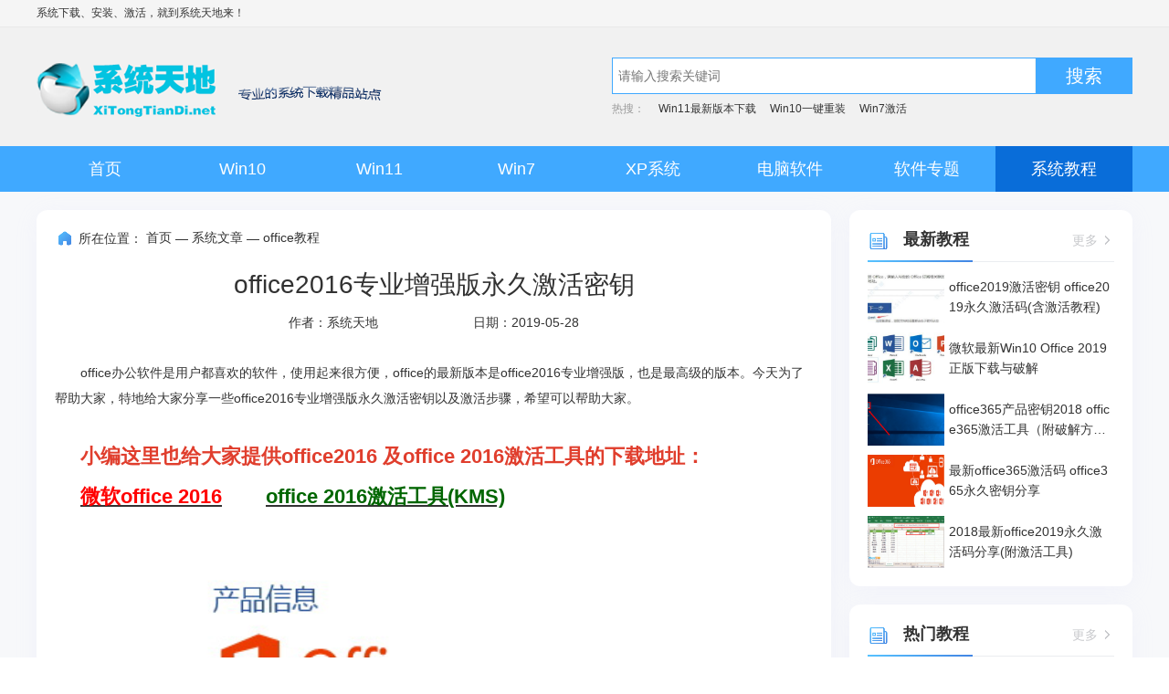

--- FILE ---
content_type: text/html; charset=UTF-8
request_url: https://m.xitongtiandi.net/wenzhang/office/34215.html
body_size: 4154
content:
<!DOCTYPE HTML>
<html>

<head>
    <meta charset="utf-8" />
    <meta name="viewport" content="width=device-width,initial-scale=1,user-scalable=no,maximum-scale=1,minimum-scale=1">
    <title>office2016专业增强版永久激活密钥（附激活步骤）--系统之家</title>
    <meta name="keywords" content="">
    <meta name="description" ontent="office办公软件是用户都喜欢的软件，使用起来很方便，office的最新版本是office2016专业增强版，也是最高级的版本。今天为了帮助大家，特地给大家分享一些2019年最新免费的office2">
    
        <link rel="stylesheet" type="text/css" href="https://res.xitongtiandi.net/xttd/mobile/css/style.css?2026012516" />
    <link rel="stylesheet" type="text/css" href="https://res.xitongtiandi.net/xttd/mobile/css/header.css?2026012516" />
    <link rel="stylesheet" type="text/css" href="https://res.xitongtiandi.net/xttd/mobile/css/content.css?2026012516" />
    <link rel="stylesheet" type="text/css" href="https://res.xitongtiandi.net/xttd/mobile/css/iconfont.css"/>

        <script src="https://res.xitongtiandi.net/xttd/mobile/js/history.js.js"></script>
    <script src="https://res.xitongtiandi.net/xttd/mobile/js/list.js"></script>

    <script>
        if (!/Mobi|Android|iPhone/i.test(navigator.userAgent)) {
            // 当前设备非移动设备 跳转到www站
            window.location.href = 'https://www.xitongtiandi.net' + location.pathname;
        }
    </script>
</head>

<body itemtype="competePrice">
     
        <div class="nice-header fle">
          <div class="nice-header-close">
              <a href="javascript:history.go(-1)" class="mip-history-default icon iconfont icon-zuo">
              </a>
          </div>
          <div class="nice-header-search addws">
              <form target="_blank" class="searchform" action="http://zhannei.baidu.com/cse/site">
                  <input type="text" name="q" class="input-text">
                  <button type="submit" class="icon iconfont icon-fangdajing btn-submit"></button>
                  <input type="hidden" name="cc" value="m.xitongtiandi.net">
              </form>
          </div>
          <div class="nice-header-menu">
              <header class="nice-sidebar">
                  <span class="nice-menu-icon icon iconfont icon-48copy7" on="tap:right-sidebar.open"></span>
              </header>
              <mip-sidebar id="right-sidebar" layout="nodisplay" side="right" class="mip-hidden">
                  <ul>
                      <li><a href="/">首 页</a></li>
                      <li><a href="/windows10/" title="win10专业版">win10专业版</a></li>
                      <li><a href="/s/win10cjb/" title="win10纯净版">win10纯净版</a></li>
                      <li><a href="/win10yuanban/" title="win10微软原版">win10微软原版</a></li>
                      <li><a href="/tiandi/wangluo/jhgj/" title="win10激活工具">win10激活工具</a></li>
                      <li><a href="/wenzhang/key/" title="win10密钥KEY">win10密钥KEY</a></li>
                      <li><a href="/wenzhang/" title="win10系统文章">win10系统文章</a></li>
                  </ul>
              </mip-sidebar>
          </div>
      </div>
    
        <div class="nice-details-box">
        <article>
            <h1>office2016专业增强版永久激活密钥</h1>
            <div class="nice-details-pag">
                <a href="/wenzhang/office" title="office教程">office教程</a>
                <div><i class="icon iconfont icon-iconfonttime"></i><time>2019-05-28</time>
                </div>
            </div>
            <p>office办公软件是用户都喜欢的软件，使用起来很方便，office的最新版本是office2016专业增强版，也是最高级的版本。今天为了帮助大家，特地给大家分享一些office2016专业增强版永久激活密钥以及激活步骤，希望可以帮助大家。</p>
<p>&nbsp;</p>
<p><span style="font-size: 22px;"><strong><span style="color: #e03e2d;">小编这里也给大家提供office2016 及office 2016激活工具的下载地址：</span></strong></span></p>
<p><strong><span style="font-size: 22px;"><a href="https://www.xitongtiandi.net/soft_yy/2078.html" target="_blank" rel="noopener"><u><span style="color: #ff0000;">微软office 2016</span></u></a>&nbsp; &nbsp; &nbsp; &nbsp;&nbsp;<a href="https://www.xitongtiandi.net/soft_wl/2092.html" target="_blank" rel="noopener"><u><span style="color: #006600;">office 2016激活工具(KMS)</span></u></a></span></strong></p>
<p>&nbsp;</p>
<p><img style="display: block; margin-left: auto; margin-right: auto;" src="https://img.xitongtiandi.net/d/file/wenzhang/office/2019-05-28/19cfc3fcb3f49177177a0977c5f4d404.png" alt="office2016专业增强版永久激活密钥2019免费最新分享" width="594" height="458" /></p>
<p><span style="font-size: 22px; color: #000000;"><strong>除了前文提及的office与激活工具外，我们还提供了：</strong></span></p>
<p><span style="font-size: 22px;"><strong><span style="color: #ff0000;"><span style="color: #000000;">正版Office的购买地址：</span></span><span style="text-decoration: underline;"><span style="font-size: 20px; color: #e03e2d; text-decoration: underline;"><a style="color: #e03e2d; text-decoration: underline;" href="https://www.xitongtiandi.net/wenzhang/win10/31571.html" target="_blank" rel="noopener">正版 Microsoft Office 家庭和学生版 2019/2016/365 最低价仅需148元</a></span></span></strong></span><br /><br /><span style="color: #000000; font-size: 22px;"><strong>wps破解版下载地址：</strong></span><br /><span style="text-decoration: underline;"><strong><span style="font-size: 20px; color: #e03e2d; text-decoration: underline;"><a style="color: #e03e2d; text-decoration: underline;" href="https://www.xitongtiandi.net/soft_wl/27259.html" target="_blank" rel="noopener">wps office2020 官方下载完整破解版</a></span></strong></span><br /><span style="text-decoration: underline;"><strong><span style="font-size: 20px; color: #e03e2d; text-decoration: underline;"><a style="color: #e03e2d; text-decoration: underline;" href="https://www.xitongtiandi.net/soft_yy/4946.html" target="_blank" rel="noopener">WPS Office纯净绿色版</a></span></strong></span><br /><br /><span style="color: #000000; font-size: 22px;"><strong>office破解版下载地址：</strong></span><br /><span style="text-decoration: underline;"><strong><span style="color: #e03e2d; text-decoration: underline;"><span style="font-size: 20px;"><a style="color: #e03e2d; text-decoration: underline;" href="https://www.xitongtiandi.net/soft_yy/1456.html" target="_blank" rel="noopener">Microsoft Office 2013 (64位) 免费破解版</a></span></span></strong></span><br /><span style="text-decoration: underline;"><strong><span style="color: #e03e2d; text-decoration: underline;"><span style="font-size: 20px;"><a style="color: #e03e2d; text-decoration: underline;" href="https://www.xitongtiandi.net/soft_yy/2075.html" target="_blank" rel="noopener">Microsoft office 2010完整破解版</a></span></span></strong></span><br /><span style="text-decoration: underline;"><strong><span style="color: #e03e2d; text-decoration: underline;"><span style="font-size: 20px;"><a style="color: #e03e2d; text-decoration: underline;" href="https://www.xitongtiandi.net/soft_yy/6431.html" target="_blank" rel="noopener">Microsoft office 365个人版 绿色破解版</a></span></span></strong></span><br /><span style="text-decoration: underline;"><strong><span style="color: #e03e2d; text-decoration: underline;"><span style="font-size: 20px;"><a style="color: #e03e2d; text-decoration: underline;" href="https://www.xitongtiandi.net/soft_yy/4247.html" target="_blank" rel="noopener">Microsoft office 2019 破解版</a></span></span></strong></span><br /><br /></p>
<p><strong>一、office2016专业增强版密钥（Retail零售版）</strong></p>
<p>7B4BN-DQCH8-WFVMD-B9F3T-V6DVC</p>
<p>9B3BN-4XMXD-C7C6B-7XJ22-RVWDP5</p>
<p>TWCRT-QVNVH-XTKPM-BV2XX-QV7HC</p>
<p>8DJJQ-8NR7B-7QY7D-VCGPF-TVJ92</p>
<p>N8VWK-GP87X-HX6VF-99WD8-K2FQP</p>
<p>FMWMQ-H8N8X-98WYT-GQVM8-TQ8DP</p>
<p>XNW69-86KD3-YJHB6-YYYT3-B9892</p>
<p>WHKNR-W6RXW-XBYTQ-6G76H-BDW92</p>
<p>V2V9V-DNKXM-TWFJ7-BMC4V-WK892</p>
<p>R6WNH-6J9M7-KHC4K-Y3CVB-DPFQP</p>
<p>QQKF2-V2NWT-VFH63-XJ6GC-GQ8DP</p>
<p>QQKDR-PNXG2-X3YJC-RPRK2-FX83V</p>
<p>Office 2016 Pro Plus Volume License MAK Key(VL批量授权版):</p>
<p>QCKNG-29MKJ-74G4B-X7DT8-JFHBB</p>
<p>&nbsp;</p>
<p><strong>二、Office GVLK 密钥(kms激活专用)</strong></p>
<p>Office Professional Plus 2016：XQNVK-8JYDB-WJ9W3-YJ8YR-WFG99</p>
<p>Office Standard 2016：JNRGM-WHDWX-FJJG3-K47QV-DRTFM</p>
<p>Project Professional 2016：YG9NW-3K39V-2T3HJ-93F3Q-G83KT</p>
<p>Project Standard 2016：GNFHQ-F6YQM-KQDGJ-327XX-KQBVC</p>
<p>Visio Professional 2016：PD3PC-RHNGV-FXJ29-8JK7D-RJRJK</p>
<p>Visio Standard 2016：7WHWN-4T7MP-G96JF-G33KR-W8GF4</p>
<p>Access 2016：GNH9Y-D2J4T-FJHGG-QRVH7-QPFDW</p>
<p>Excel 2016：9C2PK-NWTVB-JMPW8-BFT28-7FTBF</p>
<p>OneNote 2016：DR92N-9HTF2-97XKM-XW2WJ-XW3J6</p>
<p>Outlook 2016：R69KK-NTPKF-7M3Q4-QYBHW-6MT9B</p>
<p>PowerPoint 2016：J7MQP-HNJ4Y-WJ7YM-PFYGF-BY6C6</p>
<p>Publisher 2016：F47MM-N3XJP-TQXJ9-BP99D-8 837 K</p>
<p>Skype for Business 2016：869NQ-FJ69K-466HW-QYCP2-DDBV6</p>
<p>Word 2016：WXY84-JN2Q9-RBCCQ-3Q3J3-3PFJ6</p>
<p>&nbsp;</p>
<p>以上便是小编分享的2019最新免费的office2016专业增强版永久激活密钥以及激活步骤了，需要的小伙伴赶紧动手试试看吧，希望可以帮助到你，感谢大家对我们系统天地的喜欢，觉得本文不错就收藏和分享清理吧！如果大家有什 么更好的方法也可以和我们分享一下！</p>
        </article>

        <div class="wgt-rel-exp content-box">
            <div class="nice-relevant-title">
                <i></i>
                <span>相关文章</span>
            </div>
            <div class="rel-container" id="relateExp">
                <ul class="content">
                                            <li index="text-1" class="li-ele text-1" data-type="text">
                            <a href="/wenzhang/office/34215.html" class="a-ele">
                                <span class="title-text">
                                    office2016专业增强版永久激活密钥
                                </span>
                                <span class="view-num-text">
                                    2019-05-28
                                </span>
                            </a>
                        </li>
                                                                    <li index="text-1" class="li-ele text-1" data-type="text">
                            <a href="/wenzhang/office/25730.html" class="a-ele">
                                <span class="title-text">
                                    2018最新office2019永久激活码分享(附激活工具)
                                </span>
                                <span class="view-num-text">
                                    2018-11-16
                                </span>
                            </a>
                        </li>
                                                                    <li index="text-1" class="li-ele text-1" data-type="text">
                            <a href="/wenzhang/office/24692.html" class="a-ele">
                                <span class="title-text">
                                    office2019激活密钥 office2019永久激活码(含激活教程)
                                </span>
                                <span class="view-num-text">
                                    2018-11-02
                                </span>
                            </a>
                        </li>
                                                                    <li index="text-1" class="li-ele text-1" data-type="text">
                            <a href="/wenzhang/office/34366.html" class="a-ele">
                                <span class="title-text">
                                    office2013密钥和office2013永久激活码（附激活教程）
                                </span>
                                <span class="view-num-text">
                                    2019-06-01
                                </span>
                            </a>
                        </li>
                                                                    <li index="text-1" class="li-ele text-1" data-type="text">
                            <a href="/wenzhang/office/26512.html" class="a-ele">
                                <span class="title-text">
                                    最新office2016永久产品激活密钥
                                </span>
                                <span class="view-num-text">
                                    2024-01-30
                                </span>
                            </a>
                        </li>
                                        </ul>
            </div>
        </div>
    </div>

    <div class="nice-footer">
    <div class="nice-ban">
        <a data-type="mip" data-title="触屏版" href="https://m.xitongtiandi.net">触屏版</a>
        <a data-type="mip" data-title="电脑版" href="https://www.xitongtiandi.net">电脑版</a>
    </div>
    <div class="nice-bei">
        <p>Copyright © 2019<a data-type="mip" data-title="Win10下载官网_Win10纯净版 64位_微软Win10专业版_Win10系统下载" href="/" target="_blank">Win10下载官网_Win10纯净版 64位_微软Win10专业版_Win10系统下载</a>ALL Rights Reserved 苏ICP备2023013970号-11</p>
    </div>
</div>

    <script src="https://res.xitongtiandi.net/xttd/mobile/js/jq.js?2026012516"></script>
    <script src="https://res.xitongtiandi.net/xttd/mobile/js/js.js?2026012516"></script>
    <script src="https://res.xitongtiandi.net/xttd/mobile/js/tj.js?2026012516"></script>
    </body>

</html>


--- FILE ---
content_type: text/html; charset=UTF-8
request_url: https://www.xitongtiandi.net/wenzhang/office/34215.html
body_size: 6618
content:
<!DOCTYPE html>
<html lang="en">

<head>
    <meta charset="UTF-8">
    <meta http-equiv="X-UA-Compatible" content="IE=edge">
    <meta name="viewport" content="width=device-width, initial-scale=1.0">
    <title>office2016专业增强版永久激活密钥（附激活步骤）--系统之家</title>
    <meta name="keywords" content="office2016专业增强版永久激活密钥">
    <meta name="description" content="office办公软件是用户都喜欢的软件，使用起来很方便，office的最新版本是office2016专业增强版，也是最高级的版本。今天为了帮助大家，特地给大家分享一些2019年最新免费的office2">
    <link rel="stylesheet" href="https://res.xitongtiandi.net/xttd/css/public.css?2026012514">
        <link rel="stylesheet" href="https://res.xitongtiandi.net/xttd/css/j-detail.css?2026012514">
    <script src="https://res.xitongtiandi.net/xttd/js/jquery-1.8.3.min.js"></script>
    <script src="https://res.xitongtiandi.net/xttd/js/public.js?2026012514"></script>
    <script src="https://bigdata.downza.com/js/xingzhi.js?6Z61" id="xingzhi-js" type="text/javascript" async></script>

        <script type="application/ld+json">
        {
            "@context": "https://ziyuan.baidu.com/contexts/cambrian.jsonld",
            "@id": "https://www.xitongtiandi.net/wenzhang/office/34215.html",
            "appid": "否",
            "title": "office2016专业增强版永久激活密钥（附激活步骤）--系统之家",
            "description": "office办公软件是用户都喜欢的软件，使用起来很方便，office的最新版本是office2016专业增强版，也是最高级的版本。今天为了帮助大家，特地给大家分享一些2019年最新免费的office2",
            "pubDate": " 2019-05-28T08:58:54 ",
            "upDate": " 2022-10-11T06:08:04 ",
        }
    </script>
    <script>
        if (/Mobi|Android|iPhone/i.test(navigator.userAgent)) {
            // 当前设备是移动设备 跳转到m站
            window.location.href = 'https://m.xitongtiandi.net' + location.pathname;
        }
    </script>
</head>

<body>
    <!-- 顶栏导航 -->
<div class="topbar">
    <div class="wrap auto fix">
        <p class="fl">
            系统下载、安装、激活，就到<a href="/">系统天地</a>来！
        </p>
    </div>
</div>
<!-- logo头部 -->
<div class="header">
    <div class="wrap auto fix">
        <div class="x-logo fl">
            <a class="l-link" href="/" title="系统天地">系统天地</a>
        </div>
        <div class="x-search">
            <form class="s-wrapper fix" id="search" target="_blank" action="https://cn.bing.com/search">
                <input class="s-input" name="q" id="search-key" type="text" autocomplete="off" required placeholder="请输入搜索关键词">
                <a class="s-btn" onclick="submit()">搜索</a>
            </form>
            <script>
                function submit() {
                    var key = document.getElementById('search-key').value;
                    window.open('https://cn.bing.com/search?q=site%3Awww.xitongtiandi.net%20' + key, '_blank');
                }
                document.getElementById('search').addEventListener('submit', function (e) {
                    e.preventDefault();
                    submit();
                });
            </script>
            <p class="s-keyword">
                热搜：
                <a class="k-item" href="/windows11" target="_blank">Win11最新版本下载</a>
                <a class="k-item" href="/windows10" target="_blank">Win10一键重装</a>
                <a class="k-item" href="/windows7" target="_blank">Win7激活</a>
            </p>
        </div>
    </div>
</div>
<!-- 头部导航 -->
<div class="navbar">
    <div class="wrap auto fix">
        <a href="/" class="n-item ">首页</a>
        <a href="/windows10" target="_blank" class="n-item ">Win10</a>
        <a href="/windows11" target="_blank" class="n-item ">Win11</a>
        <a href="/windows7" target="_blank" class="n-item ">Win7</a>
        <a href="/windowsxp" target="_blank" class="n-item ">XP系统</a>
        <a href="/tiandi" target="_blank" class="n-item ">电脑软件</a>
        <a href="/zhuanti" target="_blank" class="n-item ">软件专题</a>
        <a href="/wenzhang" target="_blank" class="n-item cur ">系统教程</a>
    </div>
</div>
        <!-- 主体内容 -->
    <div class="content">
        <div class="wrap auto">
    
    <!-- 左侧内容 -->
    <div class="soft-left">
        <div class="s-title">
            <!-- 所在位置 -->
            <div class="s-site">
                <span class="icon-crumbs"></span>
                <span>所在位置：</span>
                <a href="/">首页</a><span>&nbsp;—&nbsp;</span><a href="/wenzhang" target="_blank">系统文章</a><span>&nbsp;—&nbsp;</span><a href="/wenzhang/office" target="_blank">office教程</a>
            </div>
            <h1 class="news-title">office2016专业增强版永久激活密钥</h1>
            <p class="author-time">
                <span class="author">作者：系统天地</span>
                <span class="time">日期：2019-05-28</span>
            </p>
            <div class="article">
                <p>office办公软件是用户都喜欢的软件，使用起来很方便，office的最新版本是office2016专业增强版，也是最高级的版本。今天为了帮助大家，特地给大家分享一些office2016专业增强版永久激活密钥以及激活步骤，希望可以帮助大家。</p>
<p>&nbsp;</p>
<p><span style="font-size: 22px;"><strong><span style="color: #e03e2d;">小编这里也给大家提供office2016 及office 2016激活工具的下载地址：</span></strong></span></p>
<p><strong><span style="font-size: 22px;"><a href="https://www.xitongtiandi.net/soft_yy/2078.html" target="_blank" rel="noopener"><u><span style="color: #ff0000;">微软office 2016</span></u></a>&nbsp; &nbsp; &nbsp; &nbsp;&nbsp;<a href="https://www.xitongtiandi.net/soft_wl/2092.html" target="_blank" rel="noopener"><u><span style="color: #006600;">office 2016激活工具(KMS)</span></u></a></span></strong></p>
<p>&nbsp;</p>
<p><img style="display: block; margin-left: auto; margin-right: auto;" src="https://img.xitongtiandi.net/d/file/wenzhang/office/2019-05-28/19cfc3fcb3f49177177a0977c5f4d404.png" alt="office2016专业增强版永久激活密钥2019免费最新分享" width="594" height="458" /></p>
<p><span style="font-size: 22px; color: #000000;"><strong>除了前文提及的office与激活工具外，我们还提供了：</strong></span></p>
<p><span style="font-size: 22px;"><strong><span style="color: #ff0000;"><span style="color: #000000;">正版Office的购买地址：</span></span><span style="text-decoration: underline;"><span style="font-size: 20px; color: #e03e2d; text-decoration: underline;"><a style="color: #e03e2d; text-decoration: underline;" href="https://www.xitongtiandi.net/wenzhang/win10/31571.html" target="_blank" rel="noopener">正版 Microsoft Office 家庭和学生版 2019/2016/365 最低价仅需148元</a></span></span></strong></span><br /><br /><span style="color: #000000; font-size: 22px;"><strong>wps破解版下载地址：</strong></span><br /><span style="text-decoration: underline;"><strong><span style="font-size: 20px; color: #e03e2d; text-decoration: underline;"><a style="color: #e03e2d; text-decoration: underline;" href="https://www.xitongtiandi.net/soft_wl/27259.html" target="_blank" rel="noopener">wps office2020 官方下载完整破解版</a></span></strong></span><br /><span style="text-decoration: underline;"><strong><span style="font-size: 20px; color: #e03e2d; text-decoration: underline;"><a style="color: #e03e2d; text-decoration: underline;" href="https://www.xitongtiandi.net/soft_yy/4946.html" target="_blank" rel="noopener">WPS Office纯净绿色版</a></span></strong></span><br /><br /><span style="color: #000000; font-size: 22px;"><strong>office破解版下载地址：</strong></span><br /><span style="text-decoration: underline;"><strong><span style="color: #e03e2d; text-decoration: underline;"><span style="font-size: 20px;"><a style="color: #e03e2d; text-decoration: underline;" href="https://www.xitongtiandi.net/soft_yy/1456.html" target="_blank" rel="noopener">Microsoft Office 2013 (64位) 免费破解版</a></span></span></strong></span><br /><span style="text-decoration: underline;"><strong><span style="color: #e03e2d; text-decoration: underline;"><span style="font-size: 20px;"><a style="color: #e03e2d; text-decoration: underline;" href="https://www.xitongtiandi.net/soft_yy/2075.html" target="_blank" rel="noopener">Microsoft office 2010完整破解版</a></span></span></strong></span><br /><span style="text-decoration: underline;"><strong><span style="color: #e03e2d; text-decoration: underline;"><span style="font-size: 20px;"><a style="color: #e03e2d; text-decoration: underline;" href="https://www.xitongtiandi.net/soft_yy/6431.html" target="_blank" rel="noopener">Microsoft office 365个人版 绿色破解版</a></span></span></strong></span><br /><span style="text-decoration: underline;"><strong><span style="color: #e03e2d; text-decoration: underline;"><span style="font-size: 20px;"><a style="color: #e03e2d; text-decoration: underline;" href="https://www.xitongtiandi.net/soft_yy/4247.html" target="_blank" rel="noopener">Microsoft office 2019 破解版</a></span></span></strong></span><br /><br /></p>
<p><strong>一、office2016专业增强版密钥（Retail零售版）</strong></p>
<p>7B4BN-DQCH8-WFVMD-B9F3T-V6DVC</p>
<p>9B3BN-4XMXD-C7C6B-7XJ22-RVWDP5</p>
<p>TWCRT-QVNVH-XTKPM-BV2XX-QV7HC</p>
<p>8DJJQ-8NR7B-7QY7D-VCGPF-TVJ92</p>
<p>N8VWK-GP87X-HX6VF-99WD8-K2FQP</p>
<p>FMWMQ-H8N8X-98WYT-GQVM8-TQ8DP</p>
<p>XNW69-86KD3-YJHB6-YYYT3-B9892</p>
<p>WHKNR-W6RXW-XBYTQ-6G76H-BDW92</p>
<p>V2V9V-DNKXM-TWFJ7-BMC4V-WK892</p>
<p>R6WNH-6J9M7-KHC4K-Y3CVB-DPFQP</p>
<p>QQKF2-V2NWT-VFH63-XJ6GC-GQ8DP</p>
<p>QQKDR-PNXG2-X3YJC-RPRK2-FX83V</p>
<p>Office 2016 Pro Plus Volume License MAK Key(VL批量授权版):</p>
<p>QCKNG-29MKJ-74G4B-X7DT8-JFHBB</p>
<p>&nbsp;</p>
<p><strong>二、Office GVLK 密钥(kms激活专用)</strong></p>
<p>Office Professional Plus 2016：XQNVK-8JYDB-WJ9W3-YJ8YR-WFG99</p>
<p>Office Standard 2016：JNRGM-WHDWX-FJJG3-K47QV-DRTFM</p>
<p>Project Professional 2016：YG9NW-3K39V-2T3HJ-93F3Q-G83KT</p>
<p>Project Standard 2016：GNFHQ-F6YQM-KQDGJ-327XX-KQBVC</p>
<p>Visio Professional 2016：PD3PC-RHNGV-FXJ29-8JK7D-RJRJK</p>
<p>Visio Standard 2016：7WHWN-4T7MP-G96JF-G33KR-W8GF4</p>
<p>Access 2016：GNH9Y-D2J4T-FJHGG-QRVH7-QPFDW</p>
<p>Excel 2016：9C2PK-NWTVB-JMPW8-BFT28-7FTBF</p>
<p>OneNote 2016：DR92N-9HTF2-97XKM-XW2WJ-XW3J6</p>
<p>Outlook 2016：R69KK-NTPKF-7M3Q4-QYBHW-6MT9B</p>
<p>PowerPoint 2016：J7MQP-HNJ4Y-WJ7YM-PFYGF-BY6C6</p>
<p>Publisher 2016：F47MM-N3XJP-TQXJ9-BP99D-8 837 K</p>
<p>Skype for Business 2016：869NQ-FJ69K-466HW-QYCP2-DDBV6</p>
<p>Word 2016：WXY84-JN2Q9-RBCCQ-3Q3J3-3PFJ6</p>
<p>&nbsp;</p>
<p>以上便是小编分享的2019最新免费的office2016专业增强版永久激活密钥以及激活步骤了，需要的小伙伴赶紧动手试试看吧，希望可以帮助到你，感谢大家对我们系统天地的喜欢，觉得本文不错就收藏和分享清理吧！如果大家有什 么更好的方法也可以和我们分享一下！</p>
            </div>
        </div>
        
        
    </div>
    <!-- 右侧分类 -->
    <div class="soft-right">
        <!-- 最新教程 -->
        <div class="new-course">
            <h1>
                <i class="icon-new"></i>
                最新教程
                <a href="/wenzhang/office" class="c-more">
                    更多
                    <i class="icon-more"></i>
                </a>
            </h1>
            <ul>
                                <li>
                    <a href="/wenzhang/office/24692.html" target="_blank" class="new-img">
                        <img src="https://img.xitongtiandi.net/d/file/wenzhang/office/2018-11-02/small62a09aaf73cbbf30a810610b236f4ed11541150030.jpg" alt="office2019激活密钥 office2019永久激活码(含激活教程)">
                    </a>
                    <a href="/wenzhang/office/24692.html" target="_blank" class="new-text">
                        office2019激活密钥 office2019永久激活码(含激活教程)
                    </a>
                </li>
                                                <li>
                    <a href="/wenzhang/office/32324.html" target="_blank" class="new-img">
                        <img src="https://img.xitongtiandi.net/d/file/wenzhang/office/2019-03-29/small90bb580e0b0da8436e1798642e6cc7461553844728.jpg" alt="微软最新Win10 Office 2019正版下载与破解">
                    </a>
                    <a href="/wenzhang/office/32324.html" target="_blank" class="new-text">
                        微软最新Win10 Office 2019正版下载与破解
                    </a>
                </li>
                                                <li>
                    <a href="/wenzhang/office/27383.html" target="_blank" class="new-img">
                        <img src="https://img.xitongtiandi.net/d/file/wenzhang/office/2018-12-17/smallce3d045aa0bf1bd9b5b018660253a5e11545039822.png" alt="office365产品密钥2018 office365激活工具（附破解方法）">
                    </a>
                    <a href="/wenzhang/office/27383.html" target="_blank" class="new-text">
                        office365产品密钥2018 office365激活工具（附破解方法）
                    </a>
                </li>
                                                <li>
                    <a href="/wenzhang/office/27252.html" target="_blank" class="new-img">
                        <img src="https://img.xitongtiandi.net/d/file/wenzhang/office/2018-12-13/41c8616bcd413b7052db18c962f2d37c.png" alt="最新office365激活码 office365永久密钥分享">
                    </a>
                    <a href="/wenzhang/office/27252.html" target="_blank" class="new-text">
                        最新office365激活码 office365永久密钥分享
                    </a>
                </li>
                                                <li>
                    <a href="/wenzhang/office/25730.html" target="_blank" class="new-img">
                        <img src="https://img.xitongtiandi.net/d/file/wenzhang/office/2018-11-16/small8ea97834cf8be16c22c4c4319fde60b81542338397.gif" alt="2018最新office2019永久激活码分享(附激活工具)">
                    </a>
                    <a href="/wenzhang/office/25730.html" target="_blank" class="new-text">
                        2018最新office2019永久激活码分享(附激活工具)
                    </a>
                </li>
                            </ul>
        </div>
        <!-- 热门教程 -->
        <div class="new-course">
            <h1>
                <i class="icon-new"></i>
                热门教程
                <a href="/wenzhang/office" class="c-more">
                    更多
                    <i class="icon-more"></i>
                </a>
            </h1>
            <ul>
                                <li>
                    <a href="/wenzhang/office/34215.html" target="_blank" class="new-img">
                        <img src="https://img.xitongtiandi.net/d/file/wenzhang/office/2019-05-28/small3e0ae5578605dd909317684dee6c6a5b1559033934.png" alt="office2016专业增强版永久激活密钥">
                    </a>
                    <a href="/wenzhang/office/34215.html" target="_blank" class="new-text">
                        office2016专业增强版永久激活密钥
                    </a>
                </li>
                                                <li>
                    <a href="/wenzhang/office/25730.html" target="_blank" class="new-img">
                        <img src="https://img.xitongtiandi.net/d/file/wenzhang/office/2018-11-16/small8ea97834cf8be16c22c4c4319fde60b81542338397.gif" alt="2018最新office2019永久激活码分享(附激活工具)">
                    </a>
                    <a href="/wenzhang/office/25730.html" target="_blank" class="new-text">
                        2018最新office2019永久激活码分享(附激活工具)
                    </a>
                </li>
                                                <li>
                    <a href="/wenzhang/office/24692.html" target="_blank" class="new-img">
                        <img src="https://img.xitongtiandi.net/d/file/wenzhang/office/2018-11-02/small62a09aaf73cbbf30a810610b236f4ed11541150030.jpg" alt="office2019激活密钥 office2019永久激活码(含激活教程)">
                    </a>
                    <a href="/wenzhang/office/24692.html" target="_blank" class="new-text">
                        office2019激活密钥 office2019永久激活码(含激活教程)
                    </a>
                </li>
                                                <li>
                    <a href="/wenzhang/office/34366.html" target="_blank" class="new-img">
                        <img src="https://img.xitongtiandi.net/d/file/wenzhang/office/2019-06-01/small4bb2b33b0aba279dd8899668731989211559380553.png" alt="office2013密钥和office2013永久激活码（附激活教程）">
                    </a>
                    <a href="/wenzhang/office/34366.html" target="_blank" class="new-text">
                        office2013密钥和office2013永久激活码（附激活教程）
                    </a>
                </li>
                                                <li>
                    <a href="/wenzhang/office/26512.html" target="_blank" class="new-img">
                        <img src="https://img.xitongtiandi.net/d/file/20220525/32a3475686753f716cacc8093a6fd91e.jpg" alt="最新office2016永久产品激活密钥">
                    </a>
                    <a href="/wenzhang/office/26512.html" target="_blank" class="new-text">
                        最新office2016永久产品激活密钥
                    </a>
                </li>
                            </ul>
        </div>
    </div>
</div>
    </div>

    <!-- 底部页尾 -->
    <div class="footer">
    <div class="wrap auto fix">
        <div class="footer-link">
            <a target="_blank" rel="nofollow" href="/wangzhanditu/">网站地图</a>|
            <a target="_blank" rel="nofollow" href="/guanyuwomen1/">关于我们</a>|
            <a target="_blank" href="/lianxiwomen/">广告投放</a>
        </div>
        <p>
            Copyright©2011 系统之家Win10官网（www.xitongtiandi.net） 版权所有 <a href="https://beian.miit.gov.cn/" target="_blank">苏ICP备2023013970号-11</a>
            <a href="https://beian.mps.gov.cn/#/query/webSearch?code=32032202000432" rel="noreferrer" target="_blank">
                <img src="https://res.xitongtiandi.net/downza/pc/v2023/images/gwba.png" alt="备案图标">
                苏公网安备32032202000432
            </a>
        </p>
        <p>本站发布的Win10系统下载与软件仅为个人学习测试使用，请在下载后24小时内删除，不得用于商业用途，否则后果自负，请支持微软Win10官网原版系统！</p>
        <p>如侵犯到您的权益,请及时通知我们!</p>
    </div>
</div>
    
    <script>
    var _hmt = _hmt || [];
    (function() {
        var hm = document.createElement("script");
        hm.src = "https://hm.baidu.com/hm.js?d128ef8d389e0228675892fb380d7193";
        var s = document.getElementsByTagName("script")[0];
        s.parentNode.insertBefore(hm, s);
    })();
</script>
<script>
    (function(){
        var bp = document.createElement('script');
        var curProtocol = window.location.protocol.split(':')[0];
        if (curProtocol === 'https') {
            bp.src = 'https://zz.bdstatic.com/linksubmit/push.js';
        }
        else {
            bp.src = 'http://push.zhanzhang.baidu.com/push.js';
        }
        var s = document.getElementsByTagName("script")[0];
        s.parentNode.insertBefore(bp, s);
    })();
</script>

<script>
    var _hmt = _hmt || [];
    (function() {
      var hm = document.createElement("script");
      hm.src = "https://hm.baidu.com/hm.js?8d3a8c2aa80b0500d1cea1a67160df2d";
      var s = document.getElementsByTagName("script")[0];
      s.parentNode.insertBefore(hm, s);
    })();
</script>

<script>
    // 检测当前页面 URL 是否包含 f=bd 参数
    function hasFBDParam() {
        const urlParams = new URLSearchParams(window.location.search);
        return urlParams.has('f') && urlParams.get('f') === 'bd';
    }

    document.addEventListener('DOMContentLoaded', () => {
        if (hasFBDParam()) {
            const links = document.querySelectorAll('a');
            links.forEach(link => {
                if (link.hasAttribute('href')) {
                    const lh = link.href.trim();
                    if (!lh.startsWith('javascript:') && !lh.startsWith('#')) {
                        const href = new URL(lh);
                        const params = new URLSearchParams(href.search);
                        if (!params.has('f') || params.get('f') !== 'bd') {
                            params.set('f', 'bd');
                            href.search = params.toString();
                            link.href = href.toString();
                        }
                    }
                }
            });
        }
    });
</script>

<i id="bdc" style="display: none;"></i>
<script>
    $(function(){
        const urlParams = new URLSearchParams(window.location.search);
        if (urlParams.has('f') && urlParams.get('f') === 'bd') {
            window.fbd = true;
            let executed = false;
            function check_xzt_and_trigger() {
                if (executed) {
                    return;
                }
                if (window._xzt && window._xzt.push) {
                    $('#bdc').attr('onclick', "_xzt.push(['onclick_100','bd-1', 0,'ph', 0, 1]); ");
                    $('#bdc').trigger("click");
                    // 这里修改站点的蓝鲸下载地址
                    $('.lj-view').attr('href', 'https://www.xitongtiandi.net/ljsystem');
                    $('.lj-down').attr('href', 'https://www.xitongtiandi.net/r/down?id=44714');

                    executed = true;
                } else {
                    setTimeout(check_xzt_and_trigger, 50);
                }
            }
            check_xzt_and_trigger();

        }
    })
</script>

    </body>

</html>


--- FILE ---
content_type: text/css
request_url: https://res.xitongtiandi.net/xttd/mobile/css/header.css?2026012516
body_size: 3090
content:
* {
	margin:0;
	padding:0;
	list-style:none
}
body,h1,h2,h3,h4,h5,h6,hr,p,blockquote,dl,dt,dd,ul,ol,li,pre,form,fieldset,legend,button,input,textarea,th,td {
	margin:0;
	padding:0
}
ul,ol {
	list-style:none
}
legend {
	color:#000
}
fieldset,img {
	border:0
}
button,input,select,textarea {
	font-size:100%
}
.niceFl {
	float:left
}
.niceFr {
	float:right
}
.nice-header {
	height:60px;
	background:#4777ff;
	display:flex;
	align-items:center;
	justify-content:space-between
}
.nice-header-logo,.nice-header-logo a{
	width:8.25rem;
	height:2.25rem;
	margin-left:1rem;
	margin-right:.75rem
}
.nice-header-logo img{
	width:8.25rem;
	height:2.25rem;
	margin-left:1rem;
	margin-right:.75rem
}
.nice-header-search {
	width:18rem;
	height:30px;
	border:0;
	position:relative;
	margin-right:.75rem
}
.nice-header-search.addws {
	width:24rem;
	height:30px;
	border:0;
	position:relative;
	margin-right:.75rem
}
.nice-header-search button {
	position:absolute;
	top:5px;
	right:.75rem;
	border:0;
	font-size:20px;
	color:#c8c8c8;
	background:transparent
}
.nice-header-search input {
	width:100%;
	height:30px;
	border:0;
	border-radius:20px;
	padding-left:1rem;
	box-sizing:border-box
}
@media screen and (max-width:320px) {
	.nice-header-search {
	width:13rem
}
}@media screen and (min-width:800px) {
	.nice-header-search {
	width:26rem
}
}.nice-header-menu {
	margin-right:1rem
}
.nice-header-menu ul>li {
	border-bottom:1px solid #4c79f3
}
.nice-header-menu ul>li a {
	font-size:1.35rem;
	color:#fff;
	display:block;
	margin:1.1rem 3rem;
	text-align:center
}
.nice-header-menu .nice-menu-icon {
	font-size:33px;
	color:#fff
}
.nice-footer {
	width:100%;
	background:#2c2c2c;
	padding:0 1rem;
	box-sizing:border-box;
	padding-bottom:1rem
}
.nice-footer .nice-ban {
	width:100%;
	display:flex;
	justify-content:center;
	padding-top:1.3rem;
	padding-bottom:.75rem
}
.nice-footer .nice-ban a {
	display:block;
	color:#a9a9a9;
	font-size:1rem;
	margin-right:.5rem;
	margin-left:.5rem
}
.nice-footer .nice-bei {
	width:100%;
	text-align:center
}
.nice-footer .nice-bei p {
	font-size:.8rem;
	color:#818181
}
.nice-footer .nice-bei a {
	color:#818181
}
mip-sidebar {
	background:#5581ff;
	height:unset;
	top:60px
}
.nice-header-close a{
	background:transparent;
	font-size:2rem;
	color:#fff;
	margin:unset;
	padding:unset;
	margin-left:1rem;
	margin-right:1.5rem;
	cursor:pointer;
}
a.mip-history-default {
	background:transparent;
	font-size:2rem;
	color:#fff;
	margin:unset;
	padding:unset;
	margin-left:1rem;
	margin-right:1.5rem;
	cursor:pointer;
}
mip-history.mip-history-default {
	background:transparent;
	font-size:2rem;
	color:#fff;
	margin:unset;
	padding:unset;
	margin-left:1rem;
	margin-right:1.5rem;
	cursor:pointer;
}
.nice-header.fle {
	position:fixed;
	top:0;
	left:0;
	width:100%;
	z-index:100!important
}
.nice-banner.top {
	margin-top:60px
}
mip-fixed {
	right:5%!important;
	bottom:60px!important
}


--- FILE ---
content_type: text/css
request_url: https://res.xitongtiandi.net/xttd/mobile/css/content.css?2026012516
body_size: 12373
content:
a {
    text-decoration: none;
    color: #333;
}
.scrollx {
	width:100%;
	height:3.95rem;
	border-bottom:.05rem solid #e6e6e6;
	display:flex;
	align-items:center;
	padding:0 1rem;
	box-sizing:border-box
}
.scrollx.top {
	margin-top:60px
}
.scrollx a {
	display:block;
	height:100%;
	font-size:1.2rem;
	color:#414141;
	margin-right:2rem;
	padding:1.3rem 0
}
.scrollx a.nice-active {
	color:#4777ff
}
.scrollx mip-scrollbox [data-item]:last-child a {
	margin-right:0
}
.scrollx-contain {
	width:100%;
	overflow:hidden
}
.scrollx-contain ul li {
	display:table;
	width:100%;
	box-sizing:border-box;
	border-bottom:.11rem dashed #e7e7e7
}
.scrollx-contain ul li:hover {
	background:#f9f9f9
}
.scrollx-contain ul li:focus {
	background:#f9f9f9
}
.scrollx-contain ul li:active {
	background:#f9f9f9
}
.scrollx-contain ul li .nice-link {
	display:block;
	width:9rem;
	height:6rem;
	margin-left:1rem!important
}
.scrollx-contain ul li .nice-link img {
	width:9rem;
	height:6rem;
	padding-left:1rem!important
}
.scrollx-contain ul li .flag-item {
	display:table-cell;
	padding:1.6rem 0;
	vertical-align:top
}
.scrollx-contain ul li .figcaption {
	padding-left:1rem;
	padding-right:1rem
}
.scrollx-contain ul li .figcaption .flag-title a {
	font-size:1.2rem;
	color:#414141;
	vertical-align:middle;
	text-decoration: none;
}
.scrollx-contain ul li .figcaption .flag-title a:hover {
	color:#4777ff
}
.scrollx-contain ul li .figcaption .flag-title a:focus {
	color:#4777ff
}
.scrollx-contain ul li .figcaption .flag-title a.fignp {
	white-space:nowrap;
	overflow:hidden;
	text-overflow:ellipsis;
	max-width:13.75rem
}
.scrollx-contain ul li .figcaption .flag-title a:first-child {
	color:#4777ff;
	line-height:2rem;
	display:inline-block;
	overflow:hidden
}
.scrollx-contain ul li .figcaption .flag-title {
	height:3.72rem;
	overflow:hidden
}
.scrollx-contain ul li .figcaption .flag-title.wihip {
	height:auto;
	display:flex;
	align-items:center
}
.scrollx-contain ul li .figcaption .nice-common-icon.fu-top {
	margin-top:.3rem
}
.scrollx-contain ul li .figcaption .nice-common-icon {
	width:100%;
	display:flex;
	justify-content:space-between;
	margin-top:1.1rem
}
.scrollx-contain ul li .figcaption .nice-common-icon i {
	font-size:1rem;
	color:#628bff
}
.scrollx-contain ul li .figcaption .nice-common-icon a {
	font-size:1rem;
	color:#999
}
.scrollx-contain ul li .figcaption .nice-common-icon time {
	font-size:1rem;
	color:#999
}
.scrollx-contain ul li .figcaption>p {
	font-size:.98rem;
	color:#666;
	-webkit-line-clamp:2;
	line-clamp:2;
	-webkit-box-orient:vertical;
	box-orient:vertical;
	display:-webkit-box;
	display:box;
	overflow:hidden
}
@media screen and (max-width:320px) {
	.scrollx-contain ul li .figcaption .nice-common-icon i {
	font-size:.8rem
}
.scrollx-contain ul li .figcaption .nice-common-icon a {
	font-size:.8rem
}
}@media screen and (min-width:1000px) {
	.scrollx-contain ul li .figcaption .flag-title a.fignp {
	max-width:78rem
}
}@media screen and (max-width:1024px) {
	.scrollx-contain ul li .figcaption .flag-title a.fignp {
	max-width:33.6rem
}
}@media screen and (max-width:768px) {
	.scrollx-contain ul li .figcaption .flag-title a.fignp {
	max-width:18rem
}
}@media screen and (max-width:600px) {
	.scrollx-contain ul li .figcaption .flag-title a.fignp {
}
}@media screen and (max-width:580px) {
	.scrollx-contain ul li .figcaption .flag-title a.fignp {
}
}@media screen and (max-width:480px) {
	.scrollx-contain ul li .figcaption .flag-title a.fignp {
}
}@media screen and (max-width:414px) {
	.scrollx-contain ul li .figcaption .flag-title a.fignp {
}
}@media screen and (max-width:400px) {
	.scrollx-contain ul li .figcaption .flag-title a.fignp {
}
}@media screen and (max-width:375px) {
	.scrollx-contain ul li .figcaption .flag-title a.fignp {
}
}@media screen and (max-width:360px) {
	.scrollx-contain ul li .figcaption .flag-title a.fignp {
}
}@media screen and (max-width:320px) {
	.scrollx-contain ul li .figcaption .flag-title a.fignp {
}
}.nice-page {
	display:flex;
	justify-content:center;
	padding:1.6rem 0 1.8rem
}
.nice-page span {
	display:inline-block;
	display:inline;
	margin:0 2.8rem;
	font-size:1rem;
	color:#666;
	line-height:2.5rem
}
.nice-page a {
	display:inline-block;
	display:inline;
	width:5.5rem;
	height:2rem;
	border-radius:1rem;
	border:.05rem solid #666;
	text-align:center;
	line-height:2rem;
	font-size:1rem;
	color:#666
}
.nice-page a:hover,.nice-page a:focus {
	color:#4778ff;
	border:.05rem solid #4778ff
}
.nice-details-box {
	width:100%;
	padding:0 1rem;
	box-sizing:border-box;
	margin-bottom:1.75rem;
	margin-top:8em;
}
.nice-details-box img{
	width:100%;
}
.nice-details-box h1 {
	font-size:1.32rem;
	text-align:center;
	color:#414141;
	margin:1.5rem 0 1.95rem
}
.nice-details-box h2 {
	display:block;
	width:100%;
	min-height:2rem;
	line-height:2rem;
	padding-left:.5rem;
	background:#f1f8fa;
	margin:.75rem 0;
	font-size:1.28rem;
	color:#414141;
	box-sizing:border-box
}
.nice-details-box p {
	font-size:1.2rem;
	color:#666;
	margin:1rem 0;
	line-height:1.9rem
}
.nice-details-box .nice-title-tisble {
	display:block;
	width:100%;
	min-height:2rem;
	line-height:2rem;
	padding-left:.5rem;
	background:#f1f8fa;
	margin:.75rem 0;
	font-size:1.28rem;
	color:#414141;
	box-sizing:border-box
}
.nice-details-box img {
	text-align:center;
	margin:.5rem 0;
	width:100%;
}
.nice-details-pag {
	width:100%;
	display:flex;
	justify-content:center;
	align-items:center;
	padding-bottom:1.1rem;
	border-bottom:.05rem solid #e7e7e7
}
.nice-details-pag a {
	display:inline-block;
	font-size:1rem;
	color:#4777ff;
	margin-right:3.5rem
}
.nice-details-pag i {
	display:inline-block;
	font-size:1rem;
	color:#4777ff;
	margin-right:.2rem
}
.nice-details-pag time {
	display:inline-block;
	font-size:1rem;
	color:#999
}
.nice-details-relevant {
	width:100%;
	margin-top:2.5rem
}
.nice-relevant-title {
	height:1.25rem;
	line-height:1.25rem;
	margin-bottom:1.4rem;
	margin-top:1.4rem
}
.nice-relevant-title i {
	display:block;
	width:.2rem;
	height:1.25rem;
	background:#4777ff;
	margin-right:.5rem;
	float:left
}
.nice-relevant-title span {
	height:1.25rem;
	line-height:1.25rem;
	display:inline-block;
	font-size:1.08rem;
	color:#454545;
	font-weight:bold
}
.nice-details-relevant ul li {
	width:100%;
	border-bottom:.1rem dashed #f3f3f3;
	margin-bottom:.5rem
}
.nice-details-relevant ul li a {
	display:inline-block;
	width:100%;
	font-weight:500
}
.nice-details-relevant ul li a i {
	display:inline-block;
	width:.25rem;
	height:.25rem;
	background:#dadada;
	float:left;
	margin-right:.5rem;
	margin-top:.5rem
}
.nice-details-relevant ul li a span {
	display:inline-block;
	width:75%;
	font-size:.98rem;
	color:#414141;
	white-space:nowrap;
	text-overflow:ellipsis;
	overflow:hidden;
	float:left;
	margin-right:.25rem
}
.nice-details-relevant ul li a time {
	display:inline-block;
	font-size:.88rem;
	color:#999;
	float:right
}
@media screen and (max-width:320px) {
	.nice-details-relevant ul li a span {
	width:72%
}
}.nice-details-box .nice-reprint {
	width:100%;
	min-height:5.5rem;
	background:#f7f7f7;
	margin:.75rem 0
}
.nice-details-box .nice-reprint span {
	font-size:.75rem;
	color:#999;
	line-height:1.5rem
}
.nice-details-box .nice-reprint i {
	font-size:1rem
}
.nice-details-box .nice-reprint div {
	padding:.3rem 0
}
.nice-details-box .nice-reprint .nice-gantanhao i {
	color:#e88e4c
}
.nice-details-box .nice-reprint .nice-yuan i {
	color:#83e280
}
.nice-details-downbox {
	width:100%;
	padding:0 1rem;
	box-sizing:border-box;
	margin-bottom:1.75rem;
	margin-top:6em;
}
.nice-details-downbox h1 {
	font-size:1.32rem;
	text-align:center;
	color:#414141;
	margin:1.5rem 0 1.95rem
}
.nice-details-downbox h2 {
	display:block;
	width:100%;
	min-height:2rem;
	line-height:2rem;
	padding-left:.5rem;
	background:#f1f8fa;
	margin:.75rem 0;
	font-size:1.28rem;
	color:#414141;
	box-sizing:border-box
}
.nice-details-downbox p {
	font-size:1.15rem;
	color:#666;
	margin:1rem 0;
	line-height:1.8rem
}
.nice-details-downbox p img{
	width:100%;
}
.nice-details-downbox .nice-title-tisble {
	display:block;
	width:100%;
	min-height:2rem;
	line-height:2rem;
	padding-left:.5rem;
	background:#f1f8fa;
	margin:.75rem 0;
	font-size:1.28rem;
	color:#414141;
	box-sizing:border-box
}
.nice-details-box img {
	text-align:center;
	margin:.5rem 0
}
.nice-details-zou p mip-img {
	width:100% !important;
	height:unset !important;
}
.nice-details-zou p .mip-layout-size-defined .mip-fill-content {
	position:unset !important;
}
.nice-down-introduce {
	width:100%
}
.nice-down-introduce {
	width:100%;
	display:table
}
.nice-down-introduce .down-mippic {
	width:10rem;
	height:9rem;
	display:table-cell;
	vertical-align:top
}
.nice-down-introduce .down-mippic img{
	width:14rem;
	height:9rem;
	display:table-cell;
	vertical-align:top
}
.nice-down-introduce .down-int-list {
	display:table-cell;
	vertical-align:middle;
	padding-left:1rem
}
.nice-down-introduce .down-int-list ul li {
	/* font-size:1.1rem; */
	font-size: 0.8rem;
	color:#666;
	margin-top:.3rem
}
.nice-down-introduce .down-int-list ul li span {
	display:inline-block;
	width:5.2rem;
	height:.95rem;
	overflow:hidden;
	background:url(star.png);
	background-size:10.4rem .95rem;
	background-position-x:-5.2rem;
	position:relative
}
.nice-down-introduce .down-int-list ul li span i {
	position:absolute;
	top:0;
	left:0;
	display:block;
	width:5.2rem;
	height:.95rem;
	overflow:hidden;
	background:url(star.png);
	background-size:10.4rem .95rem
}
@media screen and (max-width:320px) {
	.nice-down-introduce .down-mippic {
	width:12rem;
	height:8rem
}
}.nice-fen-cour {
	width:100%;
	display:flex;
	justify-content:space-between;
	margin:1rem 0
}
.nice-fen-cour a {
	display:block;
	width:9rem;
	height:2.4rem;
	line-height:2.4rem;
	font-size:1rem;
	color:#4777ff;
	background:#f1f8fa;
	border-radius:1.5rem;
	margin-left:1.5rem;
	text-align:center
}
.nice-fen-cour a:first-child {
	margin-left:0
}
.nice-details-zou {
	width:100%;
	border-top:.05rem solid #e7e7e7;
	margin-top:1rem;
}
.nice-icon-tit {
	width:fit-content;
	width:-webkit-fit-content;
	width:-moz-fit-content;
	height:2.5rem;
	line-height:2.5rem;
	color:#fff;
	background:#4777ff;
	padding:0 .65rem;
	box-sizing:border-box;
	text-align:center;
	margin:1rem 0
}
.nice-xinxi {
	width:100%;
	background:#e7f3ff;
	padding:1rem;
	box-sizing:border-box
}
.nice-xinxi span {
	font-size:1.2rem;
	color:#4777ff
}

.wgt-rel-exp .content li {
    border-top: 1px solid #eee;
    padding: 12px 0;
        padding-top: 12px;
    position: relative;
}
.wgt-rel-exp .content a {
    line-height: 23px;
    color: #333;
    display: block;
    position: relative;
}
.wgt-rel-exp .content a .title-text {
    display: inline-block;
    width: 75%;
}
.wgt-rel-exp .content a .view-num-text {
    float: right;
    color: #999;
    font-size: 12px;
    max-width: 25%;
    text-align: right;
    display: inline-block;
}
.scrollbox-content-box{ margin-top:5.5em;}

.nr_xtxz {
	margin: 0.83rem 0.84rem 0.92rem;
	height: auto;
	overflow: hidden;
*zoom:1;
}

.nr_xtxz .nr_sl {
	width: 47%;
	float: left;
}

.nr_xtxz .nr_sl a {
	display: block;
	color: #ffffff;
	font-size: 1.2rem;
	background: #4777ff;
	text-align: center;
	height: 3rem;
	line-height: 3rem;
	margin-bottom: 0.67rem;
	width: 100%;
}

.nr_xtxz .nr_bd {
	width: 47%;
	float: right;
}

.nr_xtxz .nr_bd a {
	display: block;
	color: #ffffff;
	font-size: 1.2rem;
	background: #4777ff;
	text-align: center;
	height: 3rem;
	line-height: 3rem;
	margin-bottom: 0.67rem;
	width: 100%;
}
.xtfckxq {
	width: 2.81rem;
	height: 1.5rem;
	position: absolute;
	right: 0;
	bottom: 0.47rem;
}
.nice-next img{max-width:100%!important;height:auto!important;}

.concss{display: none;}

.md-tips{
    padding: 0 0 10px;
    display: block;
    color: #ff3d3d;
}

--- FILE ---
content_type: text/css
request_url: https://res.xitongtiandi.net/xttd/mobile/css/iconfont.css
body_size: 8492
content:

@font-face {font-family: "iconfont";
  src: url('iconfont.eot?t=1538962495547'); /* IE9*/
  src: url('iconfont.eot?t=1538962495547#iefix') format('embedded-opentype'), /* IE6-IE8 */
  url('[data-uri]') format('woff'),
  url('iconfont.ttf?t=1538962495547') format('truetype'), /* chrome, firefox, opera, Safari, Android, iOS 4.2+*/
  url('iconfont.svg?t=1538962495547#iconfont') format('svg'); /* iOS 4.1- */
}

.iconfont {
  font-family:"iconfont" !important;
  font-size:16px;
  font-style:normal;
  -webkit-font-smoothing: antialiased;
  -moz-osx-font-smoothing: grayscale;
}

.icon-zuo:before { content: "\e647"; 
background: transparent;
font-size: 2rem;
color: #fff;
margin: unset;
margin-right: unset;
margin-left: unset;
padding: unset;
margin-left: 1rem;
margin-right: 1.5rem;
cursor: pointer;
 }

.icon-iconfonttime:before { content: "\e60e"; }

.icon-jianrongceshi:before { content: "\e616"; }

.icon-xing:before { content: "\e6d8"; }

.icon-weibo:before { content: "\e634"; }

.icon-48copy7:before { content: "\e67b"; }

.icon-yuan:before { content: "\e608"; }

.icon-wenti:before { content: "\e655"; }

.icon-xiezuo-copy:before { content: "\e600"; }

.icon-jishu:before { content: "\e603"; }

.icon-pengyouquan:before { content: "\e60f"; }

.icon-lixian:before { content: "\e60a"; }

.icon-Win:before { content: "\e671"; }

.icon-fangdajing:before { content: "\e602"; }

.icon-install:before { content: "\e61c"; }

.icon-kongjian:before { content: "\e73b"; }

.icon-yijian:before { content: "\e604"; }

.icon-fenqu:before { content: "\e650"; }

.icon-wenjian:before { content: "\e620"; }

.icon-gantanhao:before { content: "\e635"; }



--- FILE ---
content_type: text/css
request_url: https://res.xitongtiandi.net/xttd/css/j-detail.css?2026012514
body_size: 4719
content:
/* 主体内容---左侧内容 */
.content {
    background-color: #f7f8fa;
    padding: 20px 0 35px 0;
}

.content .soft-left {
    display: inline-block;
    width: 870px;
    min-height: 1000px;
}

.soft-left .s-title {
    padding: 20px;
    background: #fff;
    margin-bottom: 16px;
    border-radius: 12px;
    -webkit-border-radius: 12px;
    -webkit-box-shadow: 0px 4px 24px 0px rgba(209, 204, 255, 0.12);
    box-shadow: 0px 4px 24px 0px rgba(209, 204, 255, 0.12);
}

.soft-left .s-title .s-site .icon-crumbs {
    width: 22px;
    height: 22px;
    background: url(../images/icon-crumbs.png) no-repeat center;
}

.soft-left .s-title .s-site span {
    display: inline-block;
    vertical-align: middle;
    height: 22px;
    line-height: 22px;
}

.soft-left .s-title .news-title {
    width: 100%;
    margin-top: 20px;
    font-weight: normal;
    font-size: 28px;
    line-height: 40px;
    text-align: center;
    color: #323232;
    overflow: hidden;
    white-space: nowrap;
    text-overflow: ellipsis;
    word-break: break-all;
}

.soft-left .s-title .author-time {
    font-size: 14px;
    line-height: 3;
    text-align: center;
}

.soft-left .s-title .author-time .author {
    margin-right: 100px;
}

.soft-left .s-title .article {
    position: relative;
    width: 100%;
    margin-top: 20px;
}

.soft-left .s-title .article img {
    max-width: 100%;
    margin: 10px auto;
}

.soft-left .s-title .article p {
    font-size: 14px;
    line-height: 2;
    text-indent: 2em;
}

.soft-left .correlation h1 {
    position: relative;
    height: 52px;
    font-size: 24px;
    line-height: 52px;
    font-weight: bold;
    color: #323232;
    border-bottom: 1px solid #ebedf0;
}

.soft-left .correlation h1 i {
    display: inline-block;
    width: 26px;
    height: 26px;
    vertical-align: text-bottom;
    background: url(../images/icon-article.png) no-repeat center;
}

.soft-left .correlation ul {
    margin-top: 10px;
}

.soft-left .correlation ul li {
    display: inline-block;
    width: 382px;
    height: 30px;
    overflow: hidden;
    margin-right: 30px;
    margin-bottom: 10px;
    font-size: 14px;
    line-height: 30px;
    text-indent: 1em;
    border-bottom: 1px dashed #ccc;
    background: url(../images/icon-dian3.png) 5px center no-repeat;
}

.soft-left .correlation ul li a {
    display: block;
    width: 100%;
    overflow: hidden;
    white-space: nowrap;
    text-overflow: ellipsis;
    word-break: break-all;
}

/* 主体内容---右侧内容 */
.soft-right {
    display: inline-block;
    float: right;
    width: 310px;
}

.soft-right .new-course {
    display: inline-block;
    width: 100%;
    margin-bottom: 20px;
    padding: 20px;
    border-radius: 12px;
    -webkit-border-radius: 12px;
    box-sizing: border-box;
    background: #fff;
    box-shadow: 0px 4px 24px 0px rgb(209 204 255 / 12%);
}

.soft-right h1 {
    position: relative;
    padding-bottom: 10px;
    font-size: 18px;
    font-weight: bold;
    border-bottom: 1px solid #ebedf0;
}

.soft-right h1::before {
    content: '';
    position: absolute;
    bottom: -1px;
    left: 0;
    width: 115px;
    height: 2px;
    font-size: 0;
    background: linear-gradient(272deg, #4285e3 0%, #57c2ff);
}

.soft-right h1 .icon-new {
    display: inline-block;
    width: 24px;
    height: 24px;
    margin-right: 10px;
    vertical-align: text-top;
}

.soft-right .new-course h1 .icon-new {
    background: url(../images/icon-news.png) no-repeat center;
}

.soft-right .c-more {
    float: right;
    width: 46px;
    margin-top: 3px;
    font-size: 14px;
    font-weight: 400;
    color: #c8c9cc;
}

.soft-right .new-course h1 .icon-more {
    float: right;
    width: 16px;
    height: 16px;
    overflow: hidden;
    margin-top: 2px;
    background: url(../images/arrow.png) no-repeat center;
}

.soft-right .new-course ul li {
    height: 57px;
    overflow: hidden;
    margin-top: 10px;
  }
  

.soft-right .new-course .new-img {
    display: inline-block;
    float: left;
    width: 84px;
    height: 57px;
    overflow: hidden;
    margin-right: 5px;
}

.soft-right .new-course .new-img img {
    width: 100%;
    height: 100%;
    vertical-align: middle;
}

.soft-right .new-course .new-text {
    width: 177px;
    height: 44px;
    padding-top: 6px;
    line-height: 22px;
    text-align: left;
    display: -webkit-box;
    overflow: hidden;
    text-overflow: ellipsis;
    -webkit-line-clamp: 2;
    -webkit-box-orient: vertical;
    word-break: break-all;
}